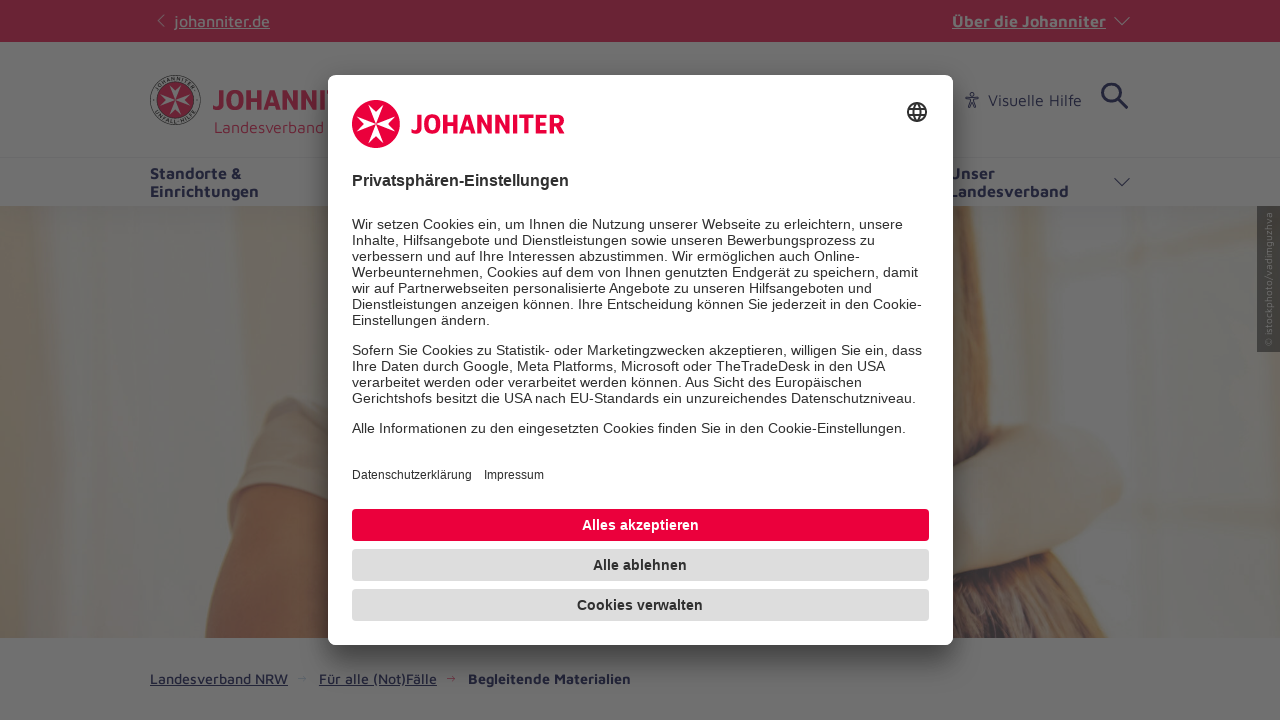

--- FILE ---
content_type: text/html; charset=utf-8
request_url: https://www.johanniter.de/juh/lv-nrw/fuer-alle-not-faelle/begleitende-materialien/
body_size: 9278
content:
<!DOCTYPE html>
<html lang="de" class="no-js">
<head>

<meta charset="utf-8">
<!-- 
	coding.powerful.systems. CPS GmbH - www.cps-it.de

	This website is powered by TYPO3 - inspiring people to share!
	TYPO3 is a free open source Content Management Framework initially created by Kasper Skaarhoj and licensed under GNU/GPL.
	TYPO3 is copyright 1998-2025 of Kasper Skaarhoj. Extensions are copyright of their respective owners.
	Information and contribution at https://typo3.org/
-->



<title>Begleitende Materialien</title>
<meta http-equiv="x-ua-compatible" content="ie=edge">
<meta name="generator" content="TYPO3 CMS">
<meta name="description" content="Begleitende Materialien zum Johanniter-Familienratgeber &quot;Für alle (Not)Fälle&quot;">
<meta name="robots" content="index, follow">
<meta name="viewport" content="width=device-width, initial-scale=1.0">
<meta name="twitter:card" content="summary">
<meta name="rights" content="Website">
<meta name="contact" content="Website">
<meta name="revisit-after" content="5">
<meta name="compatible" content="ie=edge">
<meta name="apple-mobile-web-app-capable" content="yes">
<meta name="apple-mobile-web-app-status-bar-style" content="black">
<meta name="apple-mobile-web-app-title" content="App Title">
<meta name="msapplication-tilecolor" content="#ffffff">
<meta name="theme-color" content="#ffffff">
<meta name="google-site-verification" content="aRSRpm2P1ywB2ML6KYx1A25-bq_BstmddLdohkEL9NM">


<link rel="stylesheet" href="/typo3temp/assets/compressed/merged-0c91483068a50901a2427ab44d09632a.css?1763483639" media="all">




<script>
/*<![CDATA[*/
/*TS_inlineJS*/
            var htmlElement = document.documentElement;
            htmlElement.classList.remove('no-js');
            htmlElement.classList.add('js');

            window.projectSettings = {
                config: {
                    system:{ code: 'live' },
                    menu:{ url: 'https://www.johanniter.de/juh/lv-nrw/mobile_nav.html', current: 12638 }
                
                 }
            }
            

/*]]>*/
</script>

<link rel="preconnect" href="//app.usercentrics.eu">
            <link rel="preconnect" href="//api.usercentrics.eu">
            <link rel="preconnect" href="//privacy-proxy.usercentrics.eu">
            <link rel="preload" href="//app.usercentrics.eu/browser-ui/latest/loader.js" as="script">
            <link rel="preload" href="//privacy-proxy.usercentrics.eu/latest/uc-block.bundle.js" as="script">            <script id="usercentrics-cmp" src="https://app.usercentrics.eu/browser-ui/latest/loader.js" data-settings-id="JkIaPQ9CN" async></script>
            <script type="application/javascript" src="https://privacy-proxy.usercentrics.eu/latest/uc-block.bundle.js"></script>
            <script>
                uc.blockElements({
                  'S1pcEj_jZX': '.gmaps-container', // google maps
                  'BJz7qNsdj-7': '.c-iframe-video' // YouTube
                });
                uc.deactivateBlocking([
                ]);
            </script>            <!-- Google Tag Manager -->
            <script type="text/plain" data-usercentrics="Google Tag Manager">(function(w,d,s,l,i){w[l]=w[l]||[];w[l].push({'gtm.start':
            new Date().getTime(),event:'gtm.js'});var f=d.getElementsByTagName(s)[0],
            j=d.createElement(s),dl=l!='dataLayer'?'&l='+l:'';j.async=true;j.src=
            'https://www.googletagmanager.com/gtm.js?id='+i+dl;f.parentNode.insertBefore(j,f);
            })(window,document,'script','dataLayer','GTM-NX5SBT');</script>
            <!-- End Google Tag Manager -->            <script> (function(h,o,t,j,a,r){ h.hj=h.hj||function(){(h.hj.q=h.hj.q||[]).push(arguments)}; h._hjSettings={hjid:5275270,hjsv:6}; a=o.getElementsByTagName('head')[0]; r=o.createElement('script');r.async=1; r.src=t+h._hjSettings.hjid+j+h._hjSettings.hjsv; a.appendChild(r); })(window,document,'https://static.hotjar.com/c/hotjar-','.js?sv='); </script><script>var iconFile = "/_assets/bd25807df72cd806a96dd106cb76dd59/Icons/search-lupe.svg";</script>            <link rel="stylesheet" type="text/css" href="https://assets.eu.sitescdn.net/answers-search-bar/v1.6/answers.css"/>
            <script src="https://assets.eu.sitescdn.net/answers-search-bar/v1.6/answerstemplates.compiled.min.js" defer></script>
            <script>
                function initAnswers() {
                    ANSWERS.init({
                        apiKey: "04384692b57bced50f0796a99ec41c75",
                        experienceKey: "johanniter-search",experienceVersion: "PRODUCTION",                        locale: "de",
                        cloudRegion: "eu",
                        businessId: "100004534",
                        templateBundle: TemplateBundle.default,
                        onReady: function() {
                            ANSWERS.addComponent("SearchBar", {
                                container: ".yext-search-form",
                                name: "search-bar",
                                redirectUrl: "/suche",
                                placeholderText: "Suchbegriff eingeben",
                                customIconUrl: iconFile
                            });
                            ANSWERS.addComponent("SearchBar", {
                                container: ".yext-search-form-mobile",
                                name: "search-bar-mobile",
                                redirectUrl: "/suche",
                                placeholderText: "Suchbegriff eingeben",
                                customIconUrl: iconFile
                            });
                        },
                    });
                }
            </script>
            <script src="https://assets.eu.sitescdn.net/answers-search-bar/v1.6/answers.min.js" onload="initAnswers()" defer></script>            <link rel="shortcut icon" href="/_assets/bd25807df72cd806a96dd106cb76dd59/Icons/favicon.ico" type="image/x-icon">
            <link rel="apple-touch-icon" sizes="180x180" href="/_assets/bd25807df72cd806a96dd106cb76dd59/Icons/apple-touch-icon.png">
            <link rel="icon" type="image/png" sizes="32x32" href="/_assets/bd25807df72cd806a96dd106cb76dd59/Icons/favicon-32x32.png">
            <link rel="icon" type="image/png" sizes="16x16" href="/_assets/bd25807df72cd806a96dd106cb76dd59/Icons/favicon-16x16.png">
            <link rel="manifest" href="/site.webmanifest">
            <link rel="mask-icon" href="/_assets/bd25807df72cd806a96dd106cb76dd59/Icons/safari-pinned-tab.svg" color="#eb003c">
            <link rel="preload" href="/fe-assets/joh/base/fonts/maven-pro/maven-pro-v32-latin-regular.woff2" as="font" type="font/woff2" crossorigin="anonymous">
            <link rel="preload" href="/fe-assets/joh/base/fonts/maven-pro/maven-pro-v32-latin-500.woff2" as="font" type="font/woff2" crossorigin="anonymous">
            <link rel="preload" href="/fe-assets/joh/base/fonts/maven-pro/maven-pro-v32-latin-700.woff2" as="font" type="font/woff2" crossorigin="anonymous">
<link rel="canonical" href="https://www.johanniter.de/juh/lv-nrw/fuer-alle-not-faelle/begleitende-materialien/"/>

<script type="application/ld+json" id="ext-schema-jsonld">{"@context":"https://schema.org/","@type":"BreadcrumbList","itemListElement":[{"@type":"ListItem","item":{"@type":"WebPage","@id":"https://www.johanniter.de/juh/lv-nrw/"},"name":"Landesverband NRW","position":"1"},{"@type":"ListItem","item":{"@type":"WebPage","@id":"https://www.johanniter.de/juh/lv-nrw/fuer-alle-not-faelle/"},"name":"Für alle (Not)Fälle","position":"2"},{"@type":"ListItem","item":{"@type":"WebPage","@id":"https://www.johanniter.de/juh/lv-nrw/fuer-alle-not-faelle/begleitende-materialien/"},"name":"Begleitende Materialien","position":"3"}]}</script>
</head>
<body id="pageId_12638">

<div class="c-app page-layout-1col" id="top">
    

    
    <header class="c-header c-header--subsites js-header">
        <div class="c-header__wrapper">
            <div class="c-header__top">
                <div class="c-header__center-wrap">
                    <a href="https://www.johanniter.de/" target="_blank" title="zurück zur Startseite von Die Johanniter" class="c-link u-icon u-icon:left u-icon--arrow-left u-icon--animate">
                        johanniter.de
                    </a>
                    <button class="c-about-trigger   c-link   u-icon u-icon:right u-icon--arrow-down   js-about-trigger"
                        type="button"
                        aria-expanded="false"
                    >
                        Über die Johanniter
                    </button>
                </div>
            </div>

            <div class="c-header__body">
                <div class="c-header__center-wrap">
                    
    <div class="c-header__logo">
        <a href="/juh/lv-nrw/" title="zurück zur Startseite von Die Johanniter" class="c-logo">

            
                    
                            
    <span class="c-logo__item c-logo__item--img">
        <img alt="
    Landesverband Nordrhein-Westfalen
" loading="lazy" src= "https://assets.johanniter.de/assets/Pool/Corporate_Design/JUH_Logo_Rot-Schwarz_sRGB_225x50.svg" width="221" height="49" title="Johanniter Logo" />
    </span>
    <span class="c-logo__orga c-logo__orga--img">
    Landesverband Nordrhein-Westfalen
</span>

                        
                
        </a>
    </div>

                    

        <nav class="c-menu-service c-menu-service--top" aria-label="Service-Navigation">
            <ul class="c-menu-service__list">
                
                    <li class="c-menu-service__item">
                        
        
                <a href="/juh/lv-nrw/presse-und-medienservice-der-johanniter-in-nrw/" title="Presse" class="c-menu-service__link"> Presse </a>
            
    
                    </li>
                
                    <li class="c-menu-service__item">
                        
        
                <a href="/johanniter-unfall-hilfe/johanniter-unfall-hilfe-vor-ort/landesverband-nordrhein-westfalen/ihre-ansprechpersonen-in-nrw/" title="Kontakt" class="c-menu-service__link"> Kontakt </a>
            
    
                    </li>
                
                    <li class="c-menu-service__item">
                        
        
                <a href="/juh/lv-nrw/so-koennen-sie-bei-uns-mitmachen/" title="Karriere" class="c-menu-service__link"> Karriere </a>
            
    
                    </li>
                
                
                    
        <li class="c-menu-service__item">
            <a href="#" class="c-menu-service__link u-icon u-icon:left u-icon--accessibility-human eyeAble_customToolOpenerClass" title="Visuelle Hilfe" aria-label="Visuelle Hilfe"> Visuelle Hilfe </a>
        </li>
    
                
                

        
        <li class="c-menu-service__item">
            
        <!-- trigger search -->
        <div class="js-search-wrapper c-search-wrapper">
            <div class="js-search-dialog c-search-dialog">
                <div id="search-popup" role="search">
                    <label class="c-form__label" for="yxt-SearchBar-input--search-bar">
                        Seite durchsuchen
                    </label>
                    <div class="yext-search-form" id="yext-desktop"></div>
                </div>
            </div>
            <button
                class="c-search-trigger js-search-trigger c-button-icon-only"
                data-label-open="Suche öffnen"
                data-label-close="Suche schließen"
                aria-label="Suche"
                title="Suche öffnen"
                type="button"
                aria-haspopup="true"
                aria-expanded="false"
                aria-controls="search-popup"
            >
                <span class="c-loupe">
                    <span class="c-loupe__circle"></span>
                    <span class="c-loupe__line:1"></span>
                    <span class="c-loupe__line:2"></span>
                </span>
            </button>
        </div>
    
        </li>
    

            </ul>
        </nav>
    

                    

        <ul class="c-mobile-nav-bar">
            
                <li class="c-mobile-nav-bar__item">
                    <button class="c-button-icon-only c-button--default u-icon u-icon-size@md u-icon--accessibility-human eyeAble_customToolOpenerClass" aria-label="Visuelle Hilfe" title="Visuelle Hilfe" type="button"></button>
                </li>
            
            <li class="c-mobile-nav-bar__item">
                <div class="js-search-wrapper c-search-wrapper">
                    <div class="js-search-dialog c-search-dialog">
                        <div id="search-popup-m" role="search">
                            <label class="c-form__label" for="yxt-SearchBar-input--search-bar-mobile">
                                Seite durchsuchen
                            </label>
                            <div class="yext-search-form-mobile" id="yext-mobile"></div>
                        </div>
                    </div>
                    <button class="c-search-trigger js-search-trigger c-button-icon-only"
                            data-label-open="Suche öffnen"
                            data-label-close="Suche schließen"
                            aria-label="Suche"
                            title="Suche öffnen"
                            type="button" aria-haspopup="true" aria-expanded="false" aria-controls="search-popup-m">
                        <span class="c-loupe">
                            <span class="c-loupe__circle"></span>
                            <span class="c-loupe__line:1"></span>
                            <span class="c-loupe__line:2"></span>
                        </span>
                    </button>
                </div>
            </li>
            <li class="c-mobile-nav-bar__item">
                <!-- trigger mm-menu -->
                <button class="c-mm-trigger js-mm-trigger">
                    <span class="u-accessibility">Haup-Navigation öffnen</span>
                    <span class="c-burger" aria-hidden="true">
                        <span class="c-burger__line c-burger__line--top"></span>
                        <span class="c-burger__line c-burger__line--center"></span>
                        <span class="c-burger__line c-burger__line--bottom"></span>
                    </span>
                </button>
            </li>
        </ul>
    

                </div>
            </div>
            <div class="c-header__bottom">
                <div class="c-header__center-wrap">
                    

    
    
        <nav
            class="c-menu-main c-menu-main--subsites js-menu-main"
            aria-label="Hauptnavigation"
        >
            <ul class="c-menu-main__list c-menu-main__list--lvl0">
                
                    <li class="c-menu-main__item c-menu-main__item--lvl0">
                        
    <button
        class="c-menu-main__toggle js-toggle-nxtlvl"
        data-level="0"
        id="accessible-dropdown-609"
        aria-controls="accessible-megamenu-609"
        aria-expanded="false"
    >
        Standorte &amp; Einrichtungen
        
    </button>

                        
    
            
    <div
        class="c-menu-mega"
        id="accessible-megamenu-609"
        role="region"
        aria-expanded="false"
        aria-hidden="true"
        aria-labelledby="accessible-dropdown-609"
    >
        <div class="c-menu-mega__inner">
            <div class="c-menu-mega__left c-menu-mega__left--3c">
                <h3 class="c-menu-mega__title u-typo:xl u-typo:bold">
                    <a
                        href="/juh/lv-nrw/unsere-standorte-einrichtungen-in-nrw/"
                        title="Standorte &amp; Einrichtungen"
                        class="c-link u-icon u-icon:right u-icon--arrow-right u-icon--animate"
                    >
                        Standorte &amp; Einrichtungen
                    </a>
                </h3>
                
                    <ul class="c-menu-mega__list c-menu-mega__list--lvl1">
                        
                            <li class="c-menu-mega__list__item c-menu-mega__list__item--lvl1">
                                
    <a
        href="/juh/lv-nrw/unsere-standorte-einrichtungen-in-nrw/"
        title="Alle Standorte &amp; Einrichtungen"
        tabindex="-1"
        class="c-menu-mega__list__link c-link u-icon u-icon:right u-icon--arrow-right u-icon--animate"
        data-level="1"
    >
        Alle Standorte &amp; Einrichtungen
        
    </a>

                            </li>
                        
                            <li class="c-menu-mega__list__item c-menu-mega__list__item--lvl1">
                                
    <a
        href="/juh/lv-nrw/rv-aachen-dueren-heinsberg/"
        title="Regionalverband Aachen-Düren-Heinsberg"
        tabindex="-1"
        class="c-menu-mega__list__link c-link u-icon u-icon:right u-icon--arrow-right u-icon--animate"
        data-level="1"
    >
        Regionalverband Aachen-Düren-Heinsberg
        
    </a>

                            </li>
                        
                            <li class="c-menu-mega__list__item c-menu-mega__list__item--lvl1">
                                
    <a
        href="/juh/lv-nrw/rv-bergisches-land/"
        title="Regionalverband Bergisches Land"
        tabindex="-1"
        class="c-menu-mega__list__link c-link u-icon u-icon:right u-icon--arrow-right u-icon--animate"
        data-level="1"
    >
        Regionalverband Bergisches Land
        
    </a>

                            </li>
                        
                            <li class="c-menu-mega__list__item c-menu-mega__list__item--lvl1">
                                
    <a
        href="/juh/lv-nrw/rv-bonn-rhein-sieg-euskirchen/"
        title="Regionalverband Bonn/Rhein-Sieg/Euskirchen"
        tabindex="-1"
        class="c-menu-mega__list__link c-link u-icon u-icon:right u-icon--arrow-right u-icon--animate"
        data-level="1"
    >
        Regionalverband Bonn/Rhein-Sieg/Euskirchen
        
    </a>

                            </li>
                        
                            <li class="c-menu-mega__list__item c-menu-mega__list__item--lvl1">
                                
    <a
        href="/juh/lv-nrw/rv-essen/"
        title="Regionalverband Essen"
        tabindex="-1"
        class="c-menu-mega__list__link c-link u-icon u-icon:right u-icon--arrow-right u-icon--animate"
        data-level="1"
    >
        Regionalverband Essen
        
    </a>

                            </li>
                        
                            <li class="c-menu-mega__list__item c-menu-mega__list__item--lvl1">
                                
    <a
        href="/juh/lv-nrw/rv-koeln-rhein-erft-kreis-leverkusen/"
        title="Regionalverband Köln/Leverkusen/Rhein-Erft"
        tabindex="-1"
        class="c-menu-mega__list__link c-link u-icon u-icon:right u-icon--arrow-right u-icon--animate"
        data-level="1"
    >
        Regionalverband Köln/Leverkusen/Rhein-Erft
        
    </a>

                            </li>
                        
                            <li class="c-menu-mega__list__item c-menu-mega__list__item--lvl1">
                                
    <a
        href="/juh/lv-nrw/johanniter-lippe-hoexter/"
        title="Regionalverband Lippe-Höxter"
        tabindex="-1"
        class="c-menu-mega__list__link c-link u-icon u-icon:right u-icon--arrow-right u-icon--animate"
        data-level="1"
    >
        Regionalverband Lippe-Höxter
        
    </a>

                            </li>
                        
                            <li class="c-menu-mega__list__item c-menu-mega__list__item--lvl1">
                                
    <a
        href="/juh/lv-nrw/rv-minden-ravensberg/"
        title="Regionalverband Minden-Ravensberg"
        tabindex="-1"
        class="c-menu-mega__list__link c-link u-icon u-icon:right u-icon--arrow-right u-icon--animate"
        data-level="1"
    >
        Regionalverband Minden-Ravensberg
        
    </a>

                            </li>
                        
                            <li class="c-menu-mega__list__item c-menu-mega__list__item--lvl1">
                                
    <a
        href="/juh/lv-nrw/rv-muensterland-soest/"
        title="Regionalverband Münsterland Soest"
        tabindex="-1"
        class="c-menu-mega__list__link c-link u-icon u-icon:right u-icon--arrow-right u-icon--animate"
        data-level="1"
    >
        Regionalverband Münsterland Soest
        
    </a>

                            </li>
                        
                            <li class="c-menu-mega__list__item c-menu-mega__list__item--lvl1">
                                
    <a
        href="/juh/lv-nrw/rv-niederrhein/"
        title="Regionalverband Niederrhein"
        tabindex="-1"
        class="c-menu-mega__list__link c-link u-icon u-icon:right u-icon--arrow-right u-icon--animate"
        data-level="1"
    >
        Regionalverband Niederrhein
        
    </a>

                            </li>
                        
                            <li class="c-menu-mega__list__item c-menu-mega__list__item--lvl1">
                                
    <a
        href="/juh/lv-nrw/rv-ostwestfalen/"
        title="Regionalverband Ostwestfalen"
        tabindex="-1"
        class="c-menu-mega__list__link c-link u-icon u-icon:right u-icon--arrow-right u-icon--animate"
        data-level="1"
    >
        Regionalverband Ostwestfalen
        
    </a>

                            </li>
                        
                            <li class="c-menu-mega__list__item c-menu-mega__list__item--lvl1">
                                
    <a
        href="/juh/lv-nrw/rv-oestliches-ruhrgebiet/"
        title="Regionalverband Östliches Ruhrgebiet"
        tabindex="-1"
        class="c-menu-mega__list__link c-link u-icon u-icon:right u-icon--arrow-right u-icon--animate"
        data-level="1"
    >
        Regionalverband Östliches Ruhrgebiet
        
    </a>

                            </li>
                        
                            <li class="c-menu-mega__list__item c-menu-mega__list__item--lvl1">
                                
    <a
        href="/juh/lv-nrw/rv-rhein-berg-oberberg/"
        title="Regionalverband Rhein- und Oberberg"
        tabindex="-1"
        class="c-menu-mega__list__link c-link u-icon u-icon:right u-icon--arrow-right u-icon--animate"
        data-level="1"
    >
        Regionalverband Rhein- und Oberberg
        
    </a>

                            </li>
                        
                            <li class="c-menu-mega__list__item c-menu-mega__list__item--lvl1">
                                
    <a
        href="/juh/lv-nrw/regionalverband-rhein-ruhr/"
        title="Regionalverband Rhein-Ruhr"
        tabindex="-1"
        class="c-menu-mega__list__link c-link u-icon u-icon:right u-icon--arrow-right u-icon--animate"
        data-level="1"
    >
        Regionalverband Rhein-Ruhr
        
    </a>

                            </li>
                        
                            <li class="c-menu-mega__list__item c-menu-mega__list__item--lvl1">
                                
    <a
        href="/juh/lv-nrw/rv-ruhr-lippe/"
        title="Regionalverband Ruhr-Lippe"
        tabindex="-1"
        class="c-menu-mega__list__link c-link u-icon u-icon:right u-icon--arrow-right u-icon--animate"
        data-level="1"
    >
        Regionalverband Ruhr-Lippe
        
    </a>

                            </li>
                        
                            <li class="c-menu-mega__list__item c-menu-mega__list__item--lvl1">
                                
    <a
        href="/juh/lv-nrw/rv-suedwestfalen/"
        title="Regionalverband Südwestfalen"
        tabindex="-1"
        class="c-menu-mega__list__link c-link u-icon u-icon:right u-icon--arrow-right u-icon--animate"
        data-level="1"
    >
        Regionalverband Südwestfalen
        
    </a>

                            </li>
                        
                    </ul>
                
            </div>
        </div>
        <button
            tabindex="-1"
            class="c-button-icon-only c-button--circle u-icon u-icon--close c-close-btn"
            type="button"
            aria-label="Menü schließen"
        >
            Menü schließen
        </button>
    </div>

        

                    </li>
                
                    <li class="c-menu-main__item c-menu-main__item--lvl0">
                        
    <button
        class="c-menu-main__toggle js-toggle-nxtlvl"
        data-level="0"
        id="accessible-dropdown-610"
        aria-controls="accessible-megamenu-610"
        aria-expanded="false"
    >
        Dienste &amp; Leistungen
        
    </button>

                        
    
            
    <div
        class="c-menu-mega"
        id="accessible-megamenu-610"
        role="region"
        aria-expanded="false"
        aria-hidden="true"
        aria-labelledby="accessible-dropdown-610"
    >
        <div class="c-menu-mega__inner">
            <div class="c-menu-mega__left c-menu-mega__left--3c">
                <h3 class="c-menu-mega__title u-typo:xl u-typo:bold">
                    <a
                        href="/juh/lv-nrw/unsere-dienste-leistungen/"
                        title="Dienste &amp; Leistungen"
                        class="c-link u-icon u-icon:right u-icon--arrow-right u-icon--animate"
                    >
                        Dienste &amp; Leistungen
                    </a>
                </h3>
                
            </div>
        </div>
        <button
            tabindex="-1"
            class="c-button-icon-only c-button--circle u-icon u-icon--close c-close-btn"
            type="button"
            aria-label="Menü schließen"
        >
            Menü schließen
        </button>
    </div>

        

                    </li>
                
                    <li class="c-menu-main__item c-menu-main__item--lvl0">
                        
    <button
        class="c-menu-main__toggle js-toggle-nxtlvl"
        data-level="0"
        id="accessible-dropdown-611"
        aria-controls="accessible-megamenu-611"
        aria-expanded="false"
    >
        Mitarbeiten &amp; Lernen
        
    </button>

                        
    
            
    <div
        class="c-menu-mega"
        id="accessible-megamenu-611"
        role="region"
        aria-expanded="false"
        aria-hidden="true"
        aria-labelledby="accessible-dropdown-611"
    >
        <div class="c-menu-mega__inner">
            <div class="c-menu-mega__left c-menu-mega__left--3c">
                <h3 class="c-menu-mega__title u-typo:xl u-typo:bold">
                    <a
                        href="/juh/lv-nrw/so-koennen-sie-bei-uns-mitmachen/"
                        title="Mitarbeiten &amp; Lernen"
                        class="c-link u-icon u-icon:right u-icon--arrow-right u-icon--animate"
                    >
                        Mitarbeiten &amp; Lernen
                    </a>
                </h3>
                
            </div>
        </div>
        <button
            tabindex="-1"
            class="c-button-icon-only c-button--circle u-icon u-icon--close c-close-btn"
            type="button"
            aria-label="Menü schließen"
        >
            Menü schließen
        </button>
    </div>

        

                    </li>
                
                    <li class="c-menu-main__item c-menu-main__item--lvl0">
                        
    <button
        class="c-menu-main__toggle js-toggle-nxtlvl"
        data-level="0"
        id="accessible-dropdown-612"
        aria-controls="accessible-megamenu-612"
        aria-expanded="false"
    >
        Spenden &amp; Stiften
        
    </button>

                        
    
            
    <div
        class="c-menu-mega"
        id="accessible-megamenu-612"
        role="region"
        aria-expanded="false"
        aria-hidden="true"
        aria-labelledby="accessible-dropdown-612"
    >
        <div class="c-menu-mega__inner">
            <div class="c-menu-mega__left c-menu-mega__left--2c-1c">
                <h3 class="c-menu-mega__title u-typo:xl u-typo:bold">
                    <a
                        href="/juh/lv-nrw/so-koennen-sie-uns-in-nrw-unterstuetzen/"
                        title="Spenden &amp; Stiften"
                        class="c-link u-icon u-icon:right u-icon--arrow-right u-icon--animate"
                    >
                        Spenden &amp; Stiften
                    </a>
                </h3>
                
                    <ul class="c-menu-mega__list c-menu-mega__list--lvl1">
                        
                            <li class="c-menu-mega__list__item c-menu-mega__list__item--lvl1">
                                
    <a
        href="/spenden/spendenmoeglichkeiten/anlassspenden/"
        title="Anlassspenden"
        tabindex="-1"
        class="c-menu-mega__list__link c-link u-icon u-icon:right u-icon--arrow-right u-icon--animate"
        data-level="1"
    >
        Anlassspenden
        
    </a>

                            </li>
                        
                            <li class="c-menu-mega__list__item c-menu-mega__list__item--lvl1">
                                
    <a
        href="/juh/lv-nrw/so-koennen-sie-uns-in-nrw-unterstuetzen/spenden-verschenken-in-nrw/"
        title="Spenden verschenken"
        tabindex="-1"
        class="c-menu-mega__list__link c-link u-icon u-icon:right u-icon--arrow-right u-icon--animate"
        data-level="1"
    >
        Spenden verschenken
        
    </a>

                            </li>
                        
                            <li class="c-menu-mega__list__item c-menu-mega__list__item--lvl1">
                                
    <a
        href="/juh/lv-nrw/so-koennen-sie-uns-in-nrw-unterstuetzen/johanniter-foerdererservice-gmbh/"
        title="Johanniter-Fördererservice"
        tabindex="-1"
        class="c-menu-mega__list__link c-link u-icon u-icon:right u-icon--arrow-right u-icon--animate"
        data-level="1"
    >
        Johanniter-Fördererservice
        
    </a>

                            </li>
                        
                            <li class="c-menu-mega__list__item c-menu-mega__list__item--lvl1">
                                
    <a
        href="/juh/lv-nrw/so-koennen-sie-uns-in-nrw-unterstuetzen/firmenmitgliedschaften/"
        title="Firmenmitgliedschaften"
        tabindex="-1"
        class="c-menu-mega__list__link c-link u-icon u-icon:right u-icon--arrow-right u-icon--animate"
        data-level="1"
    >
        Firmenmitgliedschaften
        
    </a>

                            </li>
                        
                            <li class="c-menu-mega__list__item c-menu-mega__list__item--lvl1">
                                
    <a
        href="/spenden/spendenmoeglichkeiten/testamentsspenden/"
        title="Testamentsspende"
        tabindex="-1"
        class="c-menu-mega__list__link c-link u-icon u-icon:right u-icon--arrow-right u-icon--animate"
        data-level="1"
    >
        Testamentsspende
        
    </a>

                            </li>
                        
                            <li class="c-menu-mega__list__item c-menu-mega__list__item--lvl1">
                                
    <a
        href="/spenden/spendenmoeglichkeiten/geldauflagen/"
        title="Geldauflagen"
        tabindex="-1"
        class="c-menu-mega__list__link c-link u-icon u-icon:right u-icon--arrow-right u-icon--animate"
        data-level="1"
    >
        Geldauflagen
        
    </a>

                            </li>
                        
                    </ul>
                
            </div>
            <div class="c-menu-mega__right c-menu-mega__right--2c-1c">
                <h3 class="u-typo:xl u-typo:bold">
                    Schnelleinstieg
                </h3>
                <ul class="c-menu-mega__teaser-list">
                    
                        
    <li class="c-menu-mega__teaser-list__item">
        <div class="c-teaser c-teaser--fancy">
            <a
                class="c-block-link"
                href="/juh/lv-nrw/so-koennen-sie-uns-in-nrw-unterstuetzen/"
                title="Spendenprojekte"
            >
                Spendenprojekte
            </a>
            <div class="c-teaser__img">
                <figure class="c-figure">
                    <div class="c-figure__inner">
                        <picture>
                            <source srcset= "https://assets.johanniter.de/assets/_processed_/9/6/csm_P210068_Teaser_Spendenkarte_210212_LV_NRW_4e416fc41e.png" media="(min-width: 320px)">
                            <source srcset= "https://assets.johanniter.de/assets/_processed_/9/6/csm_P210068_Teaser_Spendenkarte_210212_LV_NRW_0897c04cb8.png">
                            <img
                                class="c-img"
                                src= "https://assets.johanniter.de/assets/_processed_/9/6/csm_P210068_Teaser_Spendenkarte_210212_LV_NRW_dc2c9b09c0.png"
                                alt=""
                                title="Spendenprojekte"
                                width="587"
                                height="880"
                                loading="lazy"
                            >
                        </picture>

                        
                    </div>
                </figure>
            </div>

            <div class="c-teaser__content">
                <div class="c-copy">
                    <h3 class="c-copy__headline u-typo:xl u-typo:bold">Spendenprojekte</h3>
                </div>
            </div>
        </div>
    </li>

                    
                </ul>
            </div>
        </div>
        <button
            tabindex="-1"
            class="c-button-icon-only c-button--circle u-icon u-icon--close c-close-btn"
            type="button"
            aria-label="Menü schließen"
        >
            Menü schließen
        </button>
    </div>

        

                    </li>
                
                    <li class="c-menu-main__item c-menu-main__item--lvl0">
                        
    <button
        class="c-menu-main__toggle js-toggle-nxtlvl"
        data-level="0"
        id="accessible-dropdown-608"
        aria-controls="accessible-megamenu-608"
        aria-expanded="false"
    >
        Unser Landesverband
        
    </button>

                        
    
            
    <div
        class="c-menu-mega"
        id="accessible-megamenu-608"
        role="region"
        aria-expanded="false"
        aria-hidden="true"
        aria-labelledby="accessible-dropdown-608"
    >
        <div class="c-menu-mega__inner">
            <div class="c-menu-mega__left c-menu-mega__left--3c">
                <h3 class="c-menu-mega__title u-typo:xl u-typo:bold">
                    <a
                        href="/juh/lv-nrw/unser-landesverband-nrw/"
                        title="Unser Landesverband"
                        class="c-link u-icon u-icon:right u-icon--arrow-right u-icon--animate"
                    >
                        Unser Landesverband
                    </a>
                </h3>
                
                    <ul class="c-menu-mega__list c-menu-mega__list--lvl1">
                        
                            <li class="c-menu-mega__list__item c-menu-mega__list__item--lvl1">
                                
    <a
        href="/juh/lv-nrw/aktuelles-aus-nrw/"
        title="Aktuelles"
        tabindex="-1"
        class="c-menu-mega__list__link c-link u-icon u-icon:right u-icon--arrow-right u-icon--animate"
        data-level="1"
    >
        Aktuelles
        
    </a>

                            </li>
                        
                            <li class="c-menu-mega__list__item c-menu-mega__list__item--lvl1">
                                
    <a
        href="/johanniter-unfall-hilfe/johanniter-unfall-hilfe-vor-ort/landesverband-nordrhein-westfalen/ihre-ansprechpersonen-in-nrw/"
        title="Ihre Ansprechpersonen"
        tabindex="-1"
        class="c-menu-mega__list__link c-link u-icon u-icon:right u-icon--arrow-right u-icon--animate"
        data-level="1"
    >
        Ihre Ansprechpersonen
        
    </a>

                            </li>
                        
                            <li class="c-menu-mega__list__item c-menu-mega__list__item--lvl1">
                                
    <a
        href="/juh/lv-nrw/unser-landesverband-nrw/geschichte-der-johanniter-in-nrw/"
        title="Geschichte der Johanniter in NRW"
        tabindex="-1"
        class="c-menu-mega__list__link c-link u-icon u-icon:right u-icon--arrow-right u-icon--animate"
        data-level="1"
    >
        Geschichte der Johanniter in NRW
        
    </a>

                            </li>
                        
                            <li class="c-menu-mega__list__item c-menu-mega__list__item--lvl1">
                                
    <a
        href="/juh/lv-nrw/unser-landesverband-nrw/beta-guetesiegel/"
        title="BETA-Gütesiegel"
        tabindex="-1"
        class="c-menu-mega__list__link c-link u-icon u-icon:right u-icon--arrow-right u-icon--animate"
        data-level="1"
    >
        BETA-Gütesiegel
        
    </a>

                            </li>
                        
                    </ul>
                
            </div>
        </div>
        <button
            tabindex="-1"
            class="c-button-icon-only c-button--circle u-icon u-icon--close c-close-btn"
            type="button"
            aria-label="Menü schließen"
        >
            Menü schließen
        </button>
    </div>

        

                    </li>
                
            </ul>
            <span class="c-menu-main__target" aria-hidden="true"></span>
        </nav>
    


                </div>
            </div>
        </div>
    </header>
    <div class="c-print-logo u-display-none">
        
                <img alt="
    Landesverband Nordrhein-Westfalen
" loading="lazy" src= "https://assets.johanniter.de/assets/Pool/Corporate_Design/JUH_Logo_Rot-Schwarz_sRGB_225x50.svg" width="221" height="49" title="Johanniter Logo" />
            
    </div>

    <!-- main -->
    <main class="c-main" id="main">
        
    <!-- page grid start -->
    <div class="o-grid">
        <!--TYPO3SEARCH_begin-->
        

    <div id="c63247"
         class="c-hero-slider ">
        
        
    
    <div class="c-hero-slider__slider js-hero-slider">
        
            
    <div class="c-hero-slider__item 
    c-hero-slider__item--blank
">
        
    
        <div class="c-hero-slider__img">
            <figure class="c-figure">
                <div class="c-figure__inner">
                    <picture>
                        <source srcset= "https://assets.johanniter.de/assets/_processed_/f/4/csm_Johanniter-Familienratgeber-Fuer-alle-Notfaelle_ff81d10239.jpg"
                                media="(min-width: 1280px)">
                        <source srcset= "https://assets.johanniter.de/assets/_processed_/f/4/csm_Johanniter-Familienratgeber-Fuer-alle-Notfaelle_e7b8a2274e.jpg"
                                media="(min-width: 840px)">
                        <source srcset= "https://assets.johanniter.de/assets/_processed_/f/4/csm_Johanniter-Familienratgeber-Fuer-alle-Notfaelle_79339b80aa.jpg"
                                media="(min-width: 660px)">
                        <source srcset= "https://assets.johanniter.de/assets/_processed_/f/4/csm_Johanniter-Familienratgeber-Fuer-alle-Notfaelle_2e2dc64b42.jpg"
                                media="(min-width: 320px)">
                        <source srcset= "https://assets.johanniter.de/assets/_processed_/f/4/csm_Johanniter-Familienratgeber-Fuer-alle-Notfaelle_297f749c02.jpg">

                        <img class="c-img"
                             src= "https://assets.johanniter.de/assets/_processed_/f/4/csm_Johanniter-Familienratgeber-Fuer-alle-Notfaelle_ff81d10239.jpg"
                             alt=""
                             title="Johanniter Für alle Notfälle"
                             width="2000"
                             height="1335"
                             rel="preload"
                        >
                    </picture>
                    
                        <div class="c-copyright">
                            <div class="c-copyright__text">&copy; istockphoto/vadimguzhva</div>
                        </div>
                    
                </div>
            </figure>
        </div>
    

        <div class="c-hero-slider__content-wrapper">
            <div class="c-hero-slider__content">
                <div class="c-hero-slider__copy">
                    
                    
                    
                </div>
            </div>
        </div>
        
    </div>

        
    </div>
    <nav class="c-hero-slider__nav" aria-label="Slider-Navigation">
        <button type="button" class="c-hero-slider__nav-prev c-link-icon-only u-icon u-icon--arrow-left">
            <span class="u-accessibility">Vorheriges</span>
        </button>
        <div class="c-hero-slider__dots"></div>
        <button type="button" class="c-hero-slider__nav-next c-link-icon-only u-icon u-icon--arrow-right">
            <span class="u-accessibility">Nächstes</span>
        </button>
    </nav>

    </div>


        <!--TYPO3SEARCH_end-->

        

        
            
            <nav class="c-breadcrumb" aria-label="Pfad-Navigation">
                <ul class="c-breadcrumb__list">
                    
                        <li class="c-breadcrumb__item">
                            
        
                <a href="/juh/lv-nrw/" title="Landesverband NRW" class="c-link"> Landesverband NRW </a>
            
    
                        </li>
                    
                        <li class="c-breadcrumb__item">
                            
        
                <a href="/juh/lv-nrw/fuer-alle-not-faelle/" title="Für alle (Not)Fälle" class="c-link u-icon u-icon:left u-icon--arrow2-right"> Für alle (Not)Fälle </a>
            
    
                        </li>
                    
                        <li class="c-breadcrumb__item">
                            
        
                <span title="Begleitende Materialien" class="c-link u-icon u-icon:left u-icon--arrow2-right" aria-current="page"> Begleitende Materialien </span>
            
    
                        </li>
                    
                </ul>
            </nav>
        
    

        

        <div class="o-grid__row">
            <div class="o-grid__col:12">

                <!--TYPO3SEARCH_end-->
                <article class="c-main__article" id="main-content">

                    
                    

                    <!-- page-title -->
                    <div class="c-page-title">
                        <h1 class="u-typo:xxxl u-typo:bold">Begleitende Materialien</h1>
                        
                    </div>

                    <!-- main content -->
                    
<div
    id="c63245"
    class="c-collapse-content c-collapse-content--accordion js-collapse-content u-space-top:default"
    data-type="accordion"
    data-open-panel=""
>
    
    
        



    
    
        
    
        
            
                    

	
			<h2 class="u-typo:xxl u-typo:bold  ">
				Erklärvideos zum Vorgehen bei Notfällen: Gewusst wie!
			</h2>
		



                    



                
            



        
    


    
    
    
        <ul
                class="c-collapse-content__list"
                aria-label="Akkordeon Steuertastengruppe mit dem Inhalt Accordion">
            
                <li class="c-collapse-content__item">
                    <button type="button" class="c-collapse-content__tab"
                            aria-controls="collapse-content-acc-163245"
                            aria-expanded="false" id="collapse-control-acc-163245">
                        <span class="u-typo:l u-typo:bold">Helmabnahme</span>
                        <span class="c-collapse-content__icon u-icon--arrow-down" aria-hidden="true"></span>
                    </button>
                    <div class="c-collapse-content__panel" aria-hidden="true"
                         id="collapse-content-acc-163245">
                       
    <div class="c-text">
        <p><a href="https://www.youtube.com/watch?v=7AioqkCNGxo" target="_blank" class="c-link u-icon u-icon--extern u-icon:left" rel="noreferrer">Demo</a><br> <a href="https://www.youtube.com/watch?v=OsC6qas9h7c" target="_blank" class="c-link u-icon u-icon--extern u-icon:left" rel="noreferrer">Grafik</a></p>
    </div>

                    </div>
                </li>
            
                <li class="c-collapse-content__item">
                    <button type="button" class="c-collapse-content__tab"
                            aria-controls="collapse-content-acc-263245"
                            aria-expanded="false" id="collapse-control-acc-263245">
                        <span class="u-typo:l u-typo:bold">Herz-Lungen-Wiederbelebung</span>
                        <span class="c-collapse-content__icon u-icon--arrow-down" aria-hidden="true"></span>
                    </button>
                    <div class="c-collapse-content__panel" aria-hidden="true"
                         id="collapse-content-acc-263245">
                       
    <div class="c-text">
        <p><a href="https://www.youtube.com/watch?v=ShX571-2Kvk" target="_blank" class="c-link u-icon u-icon--extern u-icon:left" rel="noreferrer">Demo</a><br> <a href="https://www.youtube.com/watch?v=UGP8Nw2wzJE" target="_blank" class="c-link u-icon u-icon:left u-icon--extern" rel="noreferrer">Grafik</a></p>
    </div>

                    </div>
                </li>
            
                <li class="c-collapse-content__item">
                    <button type="button" class="c-collapse-content__tab"
                            aria-controls="collapse-content-acc-363245"
                            aria-expanded="false" id="collapse-control-acc-363245">
                        <span class="u-typo:l u-typo:bold">Herz-Lungen-Wiederbelebung + Automatisierter externer Defibrillator (AED)</span>
                        <span class="c-collapse-content__icon u-icon--arrow-down" aria-hidden="true"></span>
                    </button>
                    <div class="c-collapse-content__panel" aria-hidden="true"
                         id="collapse-content-acc-363245">
                       
    <div class="c-text">
        <p><a href="https://www.youtube.com/watch?v=hHGmD6B-NEQ" target="_blank" class="c-link u-icon u-icon--extern u-icon:left" rel="noreferrer">Demo</a><br> <a href="https://www.youtube.com/watch?v=XhEP7lp2rHE" target="_blank" class="c-link u-icon u-icon--extern u-icon:left" rel="noreferrer">Grafik</a></p>
    </div>

                    </div>
                </li>
            
                <li class="c-collapse-content__item">
                    <button type="button" class="c-collapse-content__tab"
                            aria-controls="collapse-content-acc-463245"
                            aria-expanded="false" id="collapse-control-acc-463245">
                        <span class="u-typo:l u-typo:bold">Stabile Seitenlage</span>
                        <span class="c-collapse-content__icon u-icon--arrow-down" aria-hidden="true"></span>
                    </button>
                    <div class="c-collapse-content__panel" aria-hidden="true"
                         id="collapse-content-acc-463245">
                       
    <div class="c-text">
        <p><a href="https://www.youtube.com/watch?v=9AkC9eQJYHw" target="_blank" class="c-link u-icon u-icon:right u-icon--arrow-right u-icon--animate" rel="noreferrer">Demo</a><br> <a href="https://www.youtube.com/watch?v=AjQyKg_gWTw" target="_blank" class="c-link u-icon u-icon--animate u-icon--arrow-right u-icon:right" rel="noreferrer">Grafik</a></p>
    </div>

                    </div>
                </li>
            
                <li class="c-collapse-content__item">
                    <button type="button" class="c-collapse-content__tab"
                            aria-controls="collapse-content-acc-563245"
                            aria-expanded="false" id="collapse-control-acc-563245">
                        <span class="u-typo:l u-typo:bold">Verletzungen</span>
                        <span class="c-collapse-content__icon u-icon--arrow-down" aria-hidden="true"></span>
                    </button>
                    <div class="c-collapse-content__panel" aria-hidden="true"
                         id="collapse-content-acc-563245">
                       
    <div class="c-text">
        <p><a href="https://www.youtube.com/watch?v=4hoAg8XvrYY" target="_blank" class="c-link u-icon u-icon:left u-icon--extern" rel="noreferrer">Demo</a><br> <a href="https://www.youtube.com/watch?v=ga8rZoJT7nI" target="_blank" class="c-link u-icon u-icon:left u-icon--extern" rel="noreferrer">Grafik</a></p>
    </div>

                    </div>
                </li>
            
        </ul>
    

    
        



    
    
        



    
</div>


<div
    id="c63248"
    class="c-download-list
        u-space-top:default
    "
>
    
    
        



    
    
        
    
        
            
                    

	
			<h2 class="u-typo:xxl u-typo:bold  ">
				Downloads
			</h2>
		



                    



                
            



        
    


    

    
    
        <ul class="c-download-list__list">
            
                <li class="c-download-list__item">
                    <a href= "https://assets.johanniter.de/assets/JUH/Nordrhein-Westfalen/Landesgeschaeftsstelle/Bilder/Landingpages/Fuer-alle-Notfaelle/Checklisten_fuer_eine_sichere_Umgebung_-_Kita_Schule_Zuhause_Schlafumgebung.pdf"
                       title="Checklisten für eine sichere Umgebung: in der Kita, in der Schule, Zuhause, sichere Schlafumgebung für Ihr Baby"
                       class="c-link u-icon u-icon:left u-icon--download "
                       download >
                        
                                Checklisten für eine sichere Umgebung: in der Kita, in der Schule, Zuhause, sichere Schlafumgebung für Ihr Baby
                            
                        
                            (94 KB)
                        
                    </a>
                </li>
            
                <li class="c-download-list__item">
                    <a href= "https://assets.johanniter.de/assets/JUH/Nordrhein-Westfalen/Landesgeschaeftsstelle/Bilder/Landingpages/Fuer-alle-Notfaelle/Ratgeber-fuer-Notfallvorsorge-und-richtiges-Handeln-in-Notsituationen-BBK.pdf"
                       title="Ratgeber für Notfallvorsorge und richtiges Handeln in Notsituationen des BBK"
                       class="c-link u-icon u-icon:left u-icon--download "
                       download >
                        
                                Ratgeber für Notfallvorsorge und richtiges Handeln in Notsituationen des BBK
                            
                        
                            (9 MB)
                        
                    </a>
                </li>
            
                <li class="c-download-list__item">
                    <a href= "https://assets.johanniter.de/assets/JUH/Nordrhein-Westfalen/Landesgeschaeftsstelle/Bilder/Landingpages/Fuer-alle-Notfaelle/Checkliste-Ratgeber-fuer-Notfallvorsorge-BBK.pdf"
                       title="Checkliste: Ratgeber für Notfallvorsorge des BBK"
                       class="c-link u-icon u-icon:left u-icon--download "
                       download >
                        
                                Checkliste: Ratgeber für Notfallvorsorge des BBK
                            
                        
                            (2 MB)
                        
                    </a>
                </li>
            
        </ul>
    


    
        



    
    
        



    
</div>


                </article>
                <!--TYPO3SEARCH_end-->
            </div>
        </div>
    </div>

    </main>

    
    
    
    
        
    
    
        
    
    
        
    
    
        
    

    <footer class="c-footer c-footer--sub u-color-bg:pri1">
        
        
        

        
    
        <div class="o-grid">
            <div class="c-footer__top">
                <div class="o-grid__row">

                    
                    
                        <div class="o-grid__col:12 o-grid__col:6@sm o-grid__col:4@xl">
                            <div class="c-footer-text">
                                <p class="u-typo:l u-typo:medium"><strong>Spendenkonto</strong></p>
<p>Johanniter-Unfall-Hilfe e.V.<br>BIC: BFSWDE33XXX<br>IBAN: DE25 3702 0500 0004 3150 18</p>
<p><a href="/spenden/projekte-deutschland/spenden-fuer-die-johanniter-in-nordrhein-westfalen/" target="_blank" class="c-button c-button--second" title="Jetzt spenden">Jetzt spenden</a></p>
                            </div>
                        </div>
                    

                    
                    
                        <div class="o-grid__col:12 o-grid__col:6@sm o-grid__col:4@xl">
                            <div class="c-footer-text">
                                <p class="u-typo:h4 u-typo:l u-typo:bold">
                                    Jetzt abonnieren
                                </p>
                                <p>
                                    Der Newsletter informiert Sie in regelmäßigen Abständen über unsere Arbeit.
                                </p>
                                <a href="/juh/lv-nrw/newsletter-anmeldung/" title="Newsletter-Anmeldung" class="c-button c-button--second">
                                    Jetzt abonnieren
                                </a>
                            </div>
                        </div>
                    

                    
                    
                        
                        <div class="o-grid__col:12 o-grid__col:4@xl">
                            <div class="c-logo-wall c-logo-wall--basic">
                                
                                    <p class="u-typo:h4 u-typo:l u-typo:bold">
                                        
                                                Zertifizierung der Johanniter-Unfall-Hilfe e.V.
                                            
                                    </p>
                                
                                <div class="c-logo-wall__inner">
                                    <div class="c-logo-wall__item"><img src= "https://assets.johanniter.de/assets/Spendenlogos/Spenden-Siegel_des_Deutschen_Zentralinstituts_fuer_soziale_Fragen.jpg" width="679" height="818"  class="c-img" loading="lazy"  alt="" ><a href="/spenden/service-qualitaet/dzi-spendensiegel/" class="c-block-link">Unsere Qualitätsstandards</a></div><div class="c-logo-wall__item"><img src= "https://assets.johanniter.de/assets/Spendenlogos/transparente-zivilgesellschaft-logo.jpg" width="180" height="51"  class="c-img" loading="lazy"  alt="Transparente Zivilgesellschaft" ><a href="/spenden/service-qualitaet/dzi-spendensiegel/" class="c-block-link">Unsere Qualitätsstandards</a></div>
                                </div>
                            </div>
                        </div>
                    
                </div>
            </div>
            <div class="c-footer__center">
                

    
        <nav class="c-menu-footer" aria-label="Footer-Navigation">
            <ul class="c-menu-footer__list">
                
                    <li class="c-menu-footer__item">
                        
    
            <a href="/bildungseinrichtungen/johanniter-akademie/johanniter-akademie-nordrhein-westfalen/"
               title="Aus- &amp; Fortbildung"
               class="c-menu-footer__link u-typo:l u-typo:medium">
                Aus- &amp; Fortbildung
            </a>
        

                        
                    </li>
                
                    <li class="c-menu-footer__item">
                        
    
            <a href="/dienste-leistungen/medizinische-hilfe/erste-hilfe/"
               title="Erste-Hilfe-Kurse"
               class="c-menu-footer__link u-typo:l u-typo:medium">
                Erste-Hilfe-Kurse
            </a>
        

                        
                    </li>
                
                    <li class="c-menu-footer__item">
                        
    
            <a href="/juh/lv-nrw/so-koennen-sie-bei-uns-mitmachen/"
               title="Jobs &amp; Ehrenamt"
               class="c-menu-footer__link u-typo:l u-typo:medium">
                Jobs &amp; Ehrenamt
            </a>
        

                        
                    </li>
                
                    <li class="c-menu-footer__item">
                        
    
            <a href="/juh/lv-nrw/so-koennen-sie-bei-uns-mitmachen/freiwilligendienst-bei-den-johannitern-in-nrw/"
               title="Freiwilligendienst"
               class="c-menu-footer__link u-typo:l u-typo:medium">
                Freiwilligendienst
            </a>
        

                        
                    </li>
                
                    <li class="c-menu-footer__item">
                        
    
            <a href="/juh/lv-nrw/so-koennen-sie-uns-in-nrw-unterstuetzen/"
               title="Spendenprojekte"
               class="c-menu-footer__link u-typo:l u-typo:medium">
                Spendenprojekte
            </a>
        

                        
                    </li>
                
                    <li class="c-menu-footer__item">
                        
    
            <a href="/johanniter-unfall-hilfe/johanniter-jugend-miteinander-fuereinander/johanniter-jugend-vor-ort/johanniter-jugend-nordrhein-westfalen/"
               title="Johanniter-Jugend"
               class="c-menu-footer__link u-typo:l u-typo:medium">
                Johanniter-Jugend
            </a>
        

                        
                    </li>
                
                    <li class="c-menu-footer__item">
                        
    
            <a href="/juh/lv-nrw/unsere-standorte-einrichtungen-in-nrw/"
               title="Einrichtungen"
               class="c-menu-footer__link u-typo:l u-typo:medium">
                Einrichtungen
            </a>
        

                        
                    </li>
                
                    <li class="c-menu-footer__item">
                        
    
            <a href="/juh/lv-nrw/unsere-dienste-leistungen/"
               title="Dienstleistungen"
               class="c-menu-footer__link u-typo:l u-typo:medium">
                Dienstleistungen
            </a>
        

                        
                    </li>
                
            </ul>
        </nav>
    


            </div>
            <div class="c-footer__bottom">
                <div class="c-footer__social">
                    
    
        <div class="c-social-media" aria-label="Social-Media-Links">
            <ul class="c-social-media__list">
                
                    <li class="c-social-media__item">
                        <a href="https://www.facebook.com/johanniternrw/" target="_blank" rel="noreferrer" title="Besuchen Sie uns auf Facebook" class="c-link-icon-only u-icon u-icon--facebook">
                            <span class="u-accessibility">Facebook</span>
                        </a>
                    </li>
                

                

                
                    <li class="c-social-media__item">
                        <a href="https://www.instagram.com/johanniternrw/?hl=de" target="_blank" rel="noreferrer" title="Besuchen Sie uns auf Instagram" class="c-link-icon-only u-icon u-icon--instagram">
                            <span class="u-accessibility">Instagram</span>
                        </a>
                    </li>
                

                
                    <li class="c-social-media__item">
                        <a href="https://www.youtube.com/playlist?list=PLW2ibcVbN3HBMbXl0-kiAuGiqlUY9eAIL" target="_blank" rel="noreferrer" title="Besuchen Sie uns auf Youtube" class="c-link-icon-only u-icon u-icon--youtube">
                            <span class="u-accessibility">Youtube</span>
                        </a>
                    </li>
                

                
                    <li class="c-social-media__item">
                        <a href="https://www.tiktok.com/@die_johanniter" target="_blank" rel="noreferrer" title="Besuchen Sie uns auf TikTok" class="c-link-icon-only u-icon u-icon--tiktok">
                            <span class="u-accessibility">TikTok</span>
                        </a>
                    </li>
                

                
                    <li class="c-social-media__item">
                        <a href="https://www.xing.com/pages/johanniter-unfall-hilfee-v" target="_blank" rel="noreferrer" title="Besuchen Sie uns auf Xing" class="c-link-icon-only u-icon u-icon--xing">
                            <span class="u-accessibility">Xing</span>
                        </a>
                    </li>
                

                
                    <li class="c-social-media__item">
                        <a href="https://de.linkedin.com/company/johanniter-unfall-hilfe-ev" target="_blank" rel="noreferrer" title="Besuchen Sie uns auf LinkedIn" class="c-link-icon-only u-icon u-icon--linkedin">
                            <span class="u-accessibility">LinkedIn</span>
                        </a>
                    </li>
                
            </ul>
        </div>
    

                    
    

    
        <nav class="c-menu-meta" aria-label="Footer-Meta-Navigation">
            <ul class="c-menu-meta__list">
                <li class="c-menu-meta__item">
                    <a href="#"
                       onClick="UC_UI.showSecondLayer();"
                       title="Cookie-Einstellungen"
                       class="c-menu-meta__link">
                       Cookie-Einstellungen
                    </a>
                </li>
                
                    <li class="c-menu-meta__item">
                        
    
            <a href="/johanniter-unfall-hilfe/datenschutzerklaerung-der-johanniter-unfall-hilfe-ev/"
               title="Datenschutz"
               class="c-menu-meta__link">
                Datenschutz
            </a>
        

                    </li>
                
                    <li class="c-menu-meta__item">
                        
    
            <a href="/barrierefreiheitserklaerung/"
               title="Barrierefreiheit"
               class="c-menu-meta__link">
                Barrierefreiheit
            </a>
        

                    </li>
                
                    <li class="c-menu-meta__item">
                        
    
            <a href="/johanniter-unfall-hilfe/impressum/"
               title="Impressum"
               class="c-menu-meta__link">
                Impressum
            </a>
        

                    </li>
                
                    <li class="c-menu-meta__item">
                        
    
            <a href="/kontakt/"
               title="Kontakt"
               class="c-menu-meta__link">
                Kontakt
            </a>
        

                    </li>
                
            </ul>
        </nav>
    



                </div>
            </div>
        </div>
    </footer>

    

        <nav class="c-menu-about-joh c-menu-about-joh--subsites js-menu-about-joh" aria-labelledby="menu-about">
            <div id="menu-about" class="c-menu-about-joh__scroll-wrapper">
                <div class="c-menu-about-joh__wrapper">
                    <div class="o-grid">
                        <div class="o-grid__row">
                            <div class="o-grid__col:12 o-grid__col:4@md">
                                <div class="c-menu-about-joh__left">
                                    
                                        <p class="u-typo:h3 u-typo:xl u-typo:bold">Die Johanniter</p>
                                    
                                     <p>Die Johanniter sind eine national und international tätige evangelische Hilfsorganisation.</p> 
                                    
                                        <a href="/ueber-uns/" class="c-button c-button--main"> Mehr über die Johanniter </a>
                                    
                                </div>
                            </div>

                            <div class="o-grid__col:12 o-grid__col:8@md">
                                <div class="c-menu-about-joh__right">
                                    
                                        <div class="c-tag-list">
                                            <p class="u-typo:h3 u-typo:xl u-typo:bold">Der Johanniterorden, seine Werke und Einrichtungen</p>

                                            <ul class="c-tag-list__list">
                                                
                                                    
        <li class="c-tag-list__item">
            <a href="/johanniterorden/" class="c-button c-button--white" title="Johanniterorden"> Johanniterorden </a>
        </li>
    
                                                
                                                    
        <li class="c-tag-list__item">
            <a href="/johanniter-stiftung/" class="c-button c-button--white" title="Johanniter-Stiftung"> Johanniter-Stiftung </a>
        </li>
    
                                                
                                                    
        <li class="c-tag-list__item">
            <a href="/johanniter-schwesternschaft/" class="c-button c-button--white" title="Johanniter-Schwesternschaft"> Johanniter-Schwesternschaft </a>
        </li>
    
                                                
                                                    
        <li class="c-tag-list__item">
            <a href="/johanniter-unfall-hilfe/" class="c-button c-button--white" title="Johanniter-Unfall-Hilfe"> Johanniter-Unfall-Hilfe </a>
        </li>
    
                                                
                                                    
        <li class="c-tag-list__item">
            <a href="/johanniter-gmbh/" class="c-button c-button--white" title="Johanniter GmbH"> Johanniter GmbH </a>
        </li>
    
                                                
                                                    
        <li class="c-tag-list__item">
            <a href="/johanniter-seniorenhaeuser/" class="c-button c-button--white" title="Johanniter-Seniorenhäuser"> Johanniter-Seniorenhäuser </a>
        </li>
    
                                                
                                                    
        <li class="c-tag-list__item">
            <a href="/johanniter-hilfsgemeinschaft/" class="c-button c-button--white" title="Johanniter-Hilfsgemeinschaften"> Johanniter-Hilfsgemeinschaften </a>
        </li>
    
                                                
                                            </ul>
                                        </div>
                                    

                                    
                                        <div class="c-tag-list">
                                            <p class="u-typo:h3 u-typo:xl u-typo:bold">Gliederungen und Einrichtungen</p>

                                            <ul class="c-tag-list__list">
                                                
                                                    
        <li class="c-tag-list__item">
            <a href="/bildungseinrichtungen/" class="c-button c-button--white" title="Bildungseinrichtungen"> Bildungseinrichtungen </a>
        </li>
    
                                                
                                                    
        <li class="c-tag-list__item">
            <a href="/johanniter-kliniken/" class="c-button c-button--white" title="Johanniter-Kliniken"> Johanniter-Kliniken </a>
        </li>
    
                                                
                                                    
        <li class="c-tag-list__item">
            <a href="/dienste-leistungen/kinder-und-jugendhilfe/" class="c-button c-button--white" title="Kinder- und Jugendeinrichtungen"> Kinder- und Jugendeinrichtungen </a>
        </li>
    
                                                
                                                    
        <li class="c-tag-list__item">
            <a href="/johanniterorden/genossenschaften-und-kommenden/" class="c-button c-button--white" title="Genossenschaften und Kommenden"> Genossenschaften und Kommenden </a>
        </li>
    
                                                
                                                    
        <li class="c-tag-list__item">
            <a href="/johanniter-seniorenhaeuser/" class="c-button c-button--white" title="Altenpflegeeinrichtungen"> Altenpflegeeinrichtungen </a>
        </li>
    
                                                
                                                    
        <li class="c-tag-list__item">
            <a href="/ak-ausschuss-johanniter/" class="c-button c-button--white" title="AK Ausschuss"> AK Ausschuss </a>
        </li>
    
                                                
                                                    
        <li class="c-tag-list__item">
            <a href="/dienstleister-der-johanniter/" class="c-button c-button--white" title="Dienstleistungsgesellschaften"> Dienstleistungsgesellschaften </a>
        </li>
    
                                                
                                                    
        <li class="c-tag-list__item">
            <a href="/johanniter-unfall-hilfe/auslandshilfe/" class="c-button c-button--white" title="Auslandshilfe"> Auslandshilfe </a>
        </li>
    
                                                
                                                    
        <li class="c-tag-list__item">
            <a href="/johanniter-gmbh/geschaeftsbereiche-der-johanniter-gmbh/medizinische-versorgungszentren/" class="c-button c-button--white" title="Medizinische Versorgungszentren"> Medizinische Versorgungszentren </a>
        </li>
    
                                                
                                            </ul>
                                        </div>
                                    
                                </div>
                            </div>
                        </div>
                    </div>
                </div>
            </div>

            <button class="c-button-icon-only c-button--circle u-icon u-icon--close c-close-btn" tabindex="0" type="button" aria-label="Über die Johanniter schließen">Über die Johanniter schließen</button>
        </nav>
    


    
</div>

<script src="/typo3temp/assets/compressed/merged-800f87a49a55ac9d23ffae4644d472b2.js?1763483639"></script>

<script text="text/javascript">
                var eyeAble_pluginConfig = {
                    "azureDemoMode": "false",
                    "blacklistContrast": ".sc-dycYrt, .c-header__logo, #c5927, .c-logo-wall__inner > .c-logo-wall__item",
                    "blacklistFontsize": "#focus-lock-id, #c19225 > ul > li > div > .c-teaser, #c19350 > ul > li > .c-teaser",
                    "disableZoom": false,
                    "forceWhiteBackground": ".c-burger__line, .c-loupe, .slick-dots > li, .c-form__checkfields",
                    "license": {"www.johanniter.de":"266ed601ad2e5f3feqhrnmbp:","stg.typo3.johanniter.321.works":"6cb56ed424c00fb7eqhrnmbpi","johanniter.ddev.site":"a84c0e044176783beqhrnmbpi", "preview.stg.typo3.johanniter.321.works":"49e184f9696ab65eepjonjan8"},
                    "mainIconAlt": 2,
                    "maxMagnification": 10,
                    "precisePosition": true,
                    "pluginPath": "/_assets/bd25807df72cd806a96dd106cb76dd59/Frontend/EyeAble"
                }
            </script>            <script text="text/javascript" src="/_assets/bd25807df72cd806a96dd106cb76dd59/Frontend/EyeAble/public/js/eyeAble.js"></script>
</body>
</html>

--- FILE ---
content_type: image/svg+xml
request_url: https://assets.johanniter.de/assets/Pool/Corporate_Design/JUH_Logo_Rot-Schwarz_sRGB_225x50.svg
body_size: 817
content:
<?xml version="1.0" encoding="utf-8"?>
<svg version="1.1" id="Ebene_1" xmlns="http://www.w3.org/2000/svg" xmlns:xlink="http://www.w3.org/1999/xlink" x="0px" y="0px" width="225px" height="50px" viewBox="0 0 225 50" style="enable-background:new 0 0 225 50;" xml:space="preserve">
<style type="text/css">
	.st0{fill:#FFFFFF;}
	.st1{fill:#EB003C;}
</style>
<g id="Layer_1">
	<g>
		<path class="st0" d="M50.3,25c0,13.6-11.2,24.7-25,24.7c-13.8,0-25-11.1-25-24.7c0-13.6,11.2-24.7,25-24.7
			C39.1,0.3,50.3,11.4,50.3,25"/>
		<path class="st1" d="M25.3,43.2C15.2,43.2,6.9,35,6.9,25c0-10,8.3-18.2,18.4-18.2C35.4,6.8,43.7,15,43.7,25
			C43.7,35,35.4,43.2,25.3,43.2 M63,34.1v-4c0.8,0.5,1.3,0.9,1.8,1.1c0.5,0.2,1,0.3,1.5,0.3c1.7,0,2.7-0.9,2.7-2.7V15.3h4.6v13.8
			c0,2.2-0.6,3.7-1.8,4.6c-1.2,0.9-2.6,1.4-4.3,1.4C65.9,35.2,64.5,34.8,63,34.1 M76.3,25c0-7,3.2-10.1,8.6-10.1
			c5.9,0,8.7,3.3,8.7,10.1c0,7.3-3.3,10.1-8.6,10.1C79.3,35.2,76.3,32,76.3,25 M88.8,25c0-4.6-1.2-6.5-3.9-6.5c-2.5,0-3.8,2-3.8,6.5
			c0,4.5,1.4,6.5,4,6.5C87.5,31.5,88.8,29.6,88.8,25 M96.3,15.3h4.6v7.9h6.1v-7.9h4.6v19.5H107V27h-6.1v7.7h-4.6V15.3z M130.7,34.8
			l-6.1-19.5h-4.8l-6.3,19.5h4.2l1.1-3.8h6.2l1.1,3.8H130.7z M124,27.5h-4.2l2.1-7.1L124,27.5z M166.6,15.3v19.5h-3.8l-6.9-11.9
			v11.9h-4.6V15.3h4.2l6.4,11.6V15.3H166.6z M147.8,15.3v19.5H144l-6.9-11.9v11.9h-4.6V15.3h4.2l6.4,11.6V15.3H147.8z M170.2,15.3
			h4.6v19.5h-4.6V15.3z M182.2,18.7H177v-3.4h15v3.4h-5.3v16.1h-4.6V18.7z M220.3,27c1.2-0.4,2.2-1,2.9-2.1c0.7-1.1,1-2.2,1-3.5
			c0-2-0.6-3.6-1.9-4.6c-1.2-1-3-1.6-5.3-1.6h-7.9v19.5h4.5v-7.2h2l3.7,7.2h5.5L220.3,27z M216.9,24.1h-3.1v-5.4l3.3,0
			c0.7,0,1.4,0.2,1.9,0.6c0.4,0.4,0.6,1.2,0.6,2C219.7,23.1,218.7,24.1,216.9,24.1 M194.3,34.8h11.6v-3.4h-7v-4.6h5.9v-3.5h-5.9
			v-4.6h7v-3.4h-11.6V34.8z"/>
		<path class="st0" d="M25.3,25l-15.1-5.8l5.7,5.8l-5.7,5.8L25.3,25z M25.3,25l15.1,5.8L34.7,25l5.7-5.8L25.3,25z M25.3,25l-5.9,15
			l5.9-5.6l5.9,5.6L25.3,25z M25.3,25l5.9-15l-5.9,5.6L19.4,10L25.3,25z"/>
		<path d="M4.1,24.6H3.1v0.8h1.1V24.6z M46.5,25.4h1.1v-0.8h-1.1V25.4z M45.7,36.7l-0.5-0.3l-0.9,1.4l-0.8-0.5l0.8-1.2l-0.5-0.3
			L42.9,37l-0.8-0.5l0.9-1.4l-0.5-0.3l-1.4,2.1l3.1,2L45.7,36.7z M42,41.4l-1.1-1l1-1.1l-0.4-0.4l-1,1l-0.7-0.7l1.2-1.2l-0.4-0.4
			l-1.7,1.7l2.7,2.5L42,41.4z M40.5,42.8l-0.4-0.5l-1.4,1l-1.9-2.4l-0.6,0.5l2.2,2.9L40.5,42.8z M36.8,45.3L35,42.1l-0.7,0.4
			l1.8,3.2L36.8,45.3z M32.2,47.3l-0.5-1.4l1.5-0.5l0.5,1.4l0.7-0.2l-1.2-3.5l-0.7,0.2l0.5,1.4l-1.5,0.5L31,43.8l-0.7,0.2l1.2,3.5
			L32.2,47.3z M29.2,46.3l-0.1-0.5l-1.7,0.2l0.1,0.5L29.2,46.3z M26.5,48.4l0-0.6l-1.7,0l0-3.1l-0.8,0l0,3.7L26.5,48.4z M22.7,48.2
			l0.1-0.6l-1.7-0.3l0.5-3l-0.7-0.1l-0.6,3.6L22.7,48.2z M18,45.6l0-1.6l-1,1.2L18,45.6z M18.7,43.5l0,3.9l-0.7-0.3l0-0.9l-1.4-0.5
			L16,46.4l-0.7-0.3l2.6-2.9L18.7,43.5z M12.9,44.9l0.8-1.3l1.3,0.7l0.3-0.5L14,43.1l0.5-0.8l1.5,0.9l0.3-0.5l-2.1-1.2l-1.9,3.1
			L12.9,44.9z M12.4,40l-1.7,1.8l0.4-3l-0.5-0.5L8.1,41l0.5,0.5l1.7-1.8L10,42.7l0.5,0.4l2.5-2.7L12.4,40z M5.7,38.2
			c-0.3-0.4-0.4-0.8-0.4-1.2c0.1-0.4,0.3-0.7,0.7-1l1.9-1.3l0.4,0.6l-1.9,1.3C6.2,36.9,6.1,37,6,37.2c-0.1,0.2,0,0.4,0.2,0.6
			c0.1,0.2,0.3,0.3,0.5,0.4c0.2,0,0.4,0,0.7-0.2l1.9-1.3l0.4,0.6l-1.9,1.3c-0.3,0.2-0.6,0.3-0.8,0.3c-0.3,0-0.5,0-0.7-0.2
			C6.1,38.7,5.9,38.5,5.7,38.2 M44.1,14.8l0.5-0.2l0.8,1.5l-0.5,0.2L44.1,14.8z M42.2,11.4l0.5,0.6c0.1,0.2,0.3,0.3,0.4,0.3
			c0.1,0,0.3,0,0.5-0.1c0.1-0.1,0.2-0.2,0.3-0.4c0-0.1,0-0.3-0.1-0.4l-0.5-0.7L42.2,11.4z M44.6,12.1c0,0.3-0.2,0.5-0.5,0.8
			c-0.1,0.1-0.3,0.2-0.5,0.2c-0.2,0-0.3,0-0.5,0c-0.1,0-0.2-0.1-0.4-0.2l-0.6,1.7l-0.6-0.7l0.6-1.4l-0.4-0.5l-1.1,0.8L40.2,12l3-2.2
			l1,1.4C44.5,11.5,44.6,11.8,44.6,12.1 M37.2,9.3l2.4-2.8l1.9,1.6l-0.4,0.5l-1.3-1.1l-0.6,0.7l1.1,1l-0.4,0.5l-1.1-1l-0.6,0.7
			l1.3,1.1l-0.4,0.5L37.2,9.3z M34.5,7.6L36,4.9l-1-0.5l0.3-0.5l2.6,1.4l-0.3,0.5l-1-0.5L35.1,8L34.5,7.6z M31.5,6.4l1.2-3.5
			l0.7,0.2l-1.2,3.5L31.5,6.4z M29.2,4.5l0.4-2.4l0.7,0.1l-0.5,3.6l-0.6-0.1L27.7,3l-0.4,2.5l-0.7-0.1l0.5-3.6l0.7,0.1L29.2,4.5z
			 M23.9,4.2l-0.3-2.4l0.7-0.1l0.4,3.6l-0.6,0.1L22,3.2l0.3,2.5l-0.7,0.1l-0.4-3.6L21.9,2L23.9,4.2z M18.6,5l-1-1.2l0,1.6L18.6,5z
			 M19,5.5l-1.4,0.5l0,0.9L17,7.1l0.1-3.9l0.8-0.3l2.5,3l-0.7,0.3L19,5.5z M13.3,9.3l-2-3.1l0.6-0.4l0.8,1.3l1.3-0.8L13.2,5l0.6-0.4
			l2,3.1l-0.6,0.4l-0.8-1.3l-1.3,0.8l0.8,1.3L13.3,9.3z M10.6,11.1c0.1-0.2,0.2-0.3,0.3-0.5c0-0.2,0-0.3-0.1-0.5
			c-0.1-0.2-0.2-0.4-0.5-0.6c-0.2-0.2-0.4-0.4-0.6-0.4C9.5,9,9.3,9,9.2,9C9,9.1,8.9,9.2,8.7,9.3C8.6,9.5,8.5,9.7,8.4,9.8
			c0,0.2,0,0.3,0.1,0.5c0.1,0.2,0.2,0.4,0.5,0.6c0.2,0.2,0.4,0.4,0.6,0.4c0.2,0.1,0.4,0.1,0.5,0C10.3,11.3,10.4,11.2,10.6,11.1
			 M11,11.5c-0.3,0.3-0.5,0.4-0.8,0.5c-0.3,0.1-0.6,0.1-0.9,0C9,12,8.7,11.8,8.4,11.5C8,11,7.7,10.6,7.7,10.2c0-0.4,0.2-0.9,0.6-1.3
			C8.5,8.6,8.8,8.5,9,8.4c0.3-0.1,0.6-0.1,0.9,0c0.3,0.1,0.6,0.3,0.9,0.6c0.5,0.4,0.7,0.9,0.7,1.3C11.6,10.7,11.4,11.1,11,11.5
			 M8.3,15c-0.1,0.1-0.2,0.3-0.3,0.3c-0.1,0.1-0.2,0.2-0.3,0.3l-0.6-0.4c0.1-0.1,0.2-0.1,0.3-0.2C7.6,15,7.6,15,7.7,14.9
			c0.1-0.2,0.1-0.3,0.1-0.4c0-0.1-0.1-0.3-0.3-0.4l-2.2-1.3l0.4-0.6l2.2,1.3c0.2,0.1,0.3,0.2,0.4,0.4c0.1,0.1,0.2,0.3,0.2,0.4
			c0,0.1,0,0.3,0,0.4C8.4,14.8,8.4,14.9,8.3,15 M25.3,6.5C15,6.5,6.6,14.8,6.6,25c0,10.2,8.4,18.5,18.7,18.5
			C35.6,43.5,44,35.2,44,25C44,14.8,35.6,6.5,25.3,6.5 M25.3,7.1c10,0,18.1,8,18.1,17.9s-8.1,17.9-18.1,17.9c-10,0-18.1-8-18.1-17.9
			S15.3,7.1,25.3,7.1 M25.3,0C11.3,0,0,11.2,0,25c0,13.8,11.3,25,25.3,25c14,0,25.3-11.2,25.3-25C50.6,11.2,39.3,0,25.3,0 M25.3,0.6
			C38.9,0.6,50,11.6,50,25S38.9,49.4,25.3,49.4C11.7,49.4,0.6,38.4,0.6,25S11.7,0.6,25.3,0.6"/>
	</g>
</g>
</svg>
